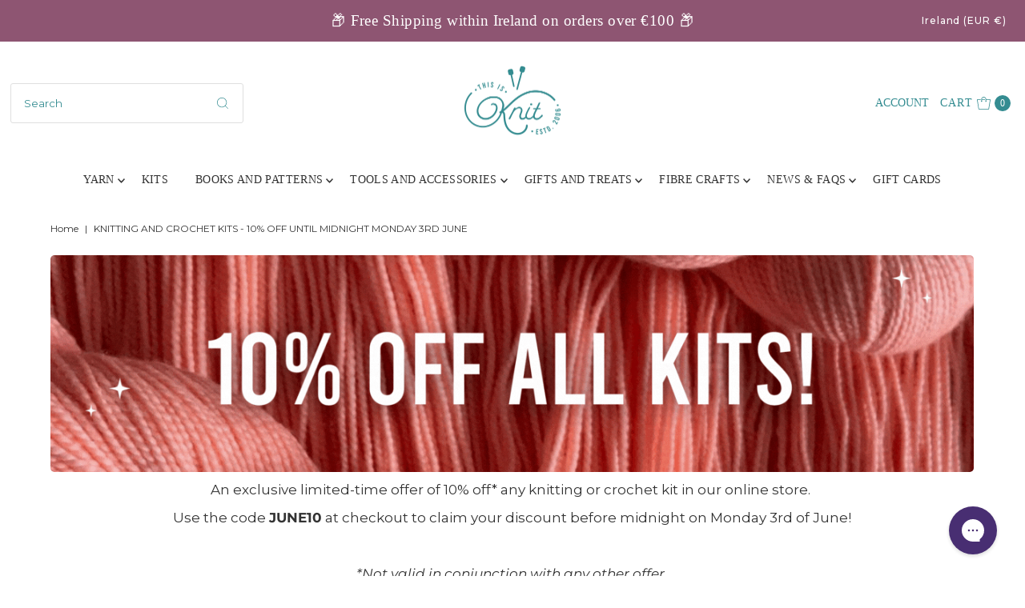

--- FILE ---
content_type: text/javascript; charset=utf-8
request_url: https://egw-app.herokuapp.com/get_script/c6fa41ec332211eb861ff6ac1c5f9b44.js?v=294931&shop=this-is-knit.myshopify.com
body_size: 15113
content:
//Gift Modal Functions

function modalOnLoad() {
	var savedOptions = EGW_getLsWithExpiry("effective_apps_egw_options_LS");
	if (savedOptions === null) {
		window.effectiveAppsEGWGWStatus = false;
		return;
	}

	var giftOptions = JSON.parse(savedOptions);
	if (giftOptions["effectiveAppsEgwGiftMessage"] !== undefined && 'True' === 'True') {
		document.getElementById("effectiveAppsEgwGiftMessage").checked = giftOptions["effectiveAppsEgwGiftMessage"];
		window.effectiveAppsEGWGMStatus = giftOptions["effectiveAppsEgwGiftMessage"];
	}
	if (giftOptions["effectiveAppsEgwGiftMessageText"] !== undefined && 'True' === 'True') {
		document.getElementById("effectiveAppsEgwGiftMessageText").value = giftOptions["effectiveAppsEgwGiftMessageText"];
        updateRemainingCharacters();
        window.effectiveAppsEGWGMStatus = giftOptions["effectiveAppsEgwGiftMessage"];
	}
	if (giftOptions["effectiveAppsEgwGiftReceipt"] !== undefined && 'True' === 'True') {
		document.getElementById("effectiveAppsEgwGiftReceipt").checked = giftOptions["effectiveAppsEgwGiftReceipt"];
		window.effectiveAppsEGWGRStatus = giftOptions["effectiveAppsEgwGiftReceipt"];
	}
	if (giftOptions["effectiveAppsEgwGiftWrap"] !== undefined && 'True' === 'True') {
		document.getElementById("effectiveAppsEgwGiftWrap").checked = giftOptions["effectiveAppsEgwGiftWrap"];
		window.effectiveAppsEGWGWStatus = giftOptions["effectiveAppsEgwGiftWrap"];
		if (giftOptions.hasOwnProperty("effectiveAppsEgwGiftWrapSelectedVariantId") && giftOptions["effectiveAppsEgwGiftWrap"] === true) {
		    setTimeout(function() {
		        document.querySelector('[gw-variant-id="'+giftOptions["effectiveAppsEgwGiftWrapSelectedVariantId"]+'"]').click();
		    }, 50);
		}
	}
}

function validateAndSaveGiftOptions() {
	var previousOptions = EGW_getLsWithExpiry("effective_apps_egw_options_LS");
	var giftOptions = {};
	var giftMessageOptions = {};
	var giftWrapOptions = {};
	var giftReceiptOptions = {};
	if ('True' === 'True')
		giftMessageOptions = updateGiftMessageStatus();

	if ('True' === 'True')
		giftReceiptOptions = updateGiftReceiptStatus();

	if ('True' === 'True')
		giftWrapOptions = updateGiftWrapStatus();

	var giftOptions = Object.assign({}, giftMessageOptions, giftWrapOptions, giftReceiptOptions);
	submitCartUpdates(giftOptions);
	if (previousOptions !== null) {
		previousOptions = JSON.parse(previousOptions);
		if (previousOptions["effectiveAppsEgwGiftWrap"] !== giftOptions["effectiveAppsEgwGiftWrap"]) {
			window.effectiveAppsEGWGWStatusChanged = true;
		}
	} else if (giftOptions["effectiveAppsEgwGiftWrap"] === true) {
		window.effectiveAppsEGWGWStatusChanged = true;
	}

	EGW_setLsWithExpiry("effective_apps_egw_options_LS", JSON.stringify(giftOptions), 600000);
}

function updateGiftMessageStatus() {
	var giftMessageStatus = document.getElementById('effectiveAppsEgwGiftMessage').checked;
	var giftMessageText = document.getElementById('effectiveAppsEgwGiftMessageText').value;
	if (giftMessageText.length < 1 && giftMessageStatus === true) {
		document.getElementById('effectiveAppsEgwGiftMessageText').style.outline = "none !important";
		document.getElementById('effectiveAppsEgwGiftMessageText').style.border = "1px solid red";
		document.getElementById('effectiveAppsEgwGiftMessageText').setAttribute('aria-invalid', 'true');
		throw "Empty Gift Message Text!";
	} else {
		document.getElementById('effectiveAppsEgwGiftMessageText').style.border = "1px solid";
		document.getElementById('effectiveAppsEgwGiftMessageText').removeAttribute('aria-invalid');
	}

	if (window.effectiveAppsEGWGMStatus !== giftMessageStatus) {
		if (giftMessageStatus === true) {
			window.effectiveAppsEGWGMStatus = true;
			window.effectiveAppsEGWGMLastAction = 'add';
		} else {
			window.effectiveAppsEGWGMStatus = false;
			window.effectiveAppsEGWGMLastAction = 'remove';
		}
	}

	return {
		"effectiveAppsEgwGiftMessage": giftMessageStatus,
		"effectiveAppsEgwGiftMessageText": giftMessageStatus ? giftMessageText : ""
	};
}

function updateGiftReceiptStatus() {
	var giftReceiptStatus = document.getElementById('effectiveAppsEgwGiftReceipt').checked;
	if (window.effectiveAppsEGWGRStatus !== giftReceiptStatus) {
		if (giftReceiptStatus === true) {
			window.effectiveAppsEGWGRStatus = true;
		} else {
			window.effectiveAppsEGWGRStatus = false;
		}
	}

	return {
		"effectiveAppsEgwGiftReceipt": giftReceiptStatus
	};
}

function updateGiftWrapStatus() {
    var selectedGiftWrapOptionVariantId = null;
    if (window.effectiveAppsGwOptions["gift_wrap_options"].length > 1) {
        selectedGiftWrapOptionVariantId = jQuery("input[name=effective_apps_gw_option]:checked").val();
    }

	var giftWrapStatus = document.getElementById('effectiveAppsEgwGiftWrap').checked;
	if (giftWrapStatus !== window.effectiveAppsEGWGWStatus) {
		if (giftWrapStatus === true) {
			window.effectiveAppsEGWGWStatus = true;
			window.effectiveAppsEGWGWLastAction = 'add';
		} else {
			window.effectiveAppsEGWGWStatus = false;
			window.effectiveAppsEGWGWLastAction = 'remove';
		}
	}

    if (selectedGiftWrapOptionVariantId !== null) {
        if (selectedGiftWrapOptionVariantId !== window.effectiveAppsSelectedGwVariantId) {
            window.effectiveAppsEGWGWLastAction = 'add';
        }

        return {
            "effectiveAppsEgwGiftWrap": giftWrapStatus,
            "effectiveAppsEgwGiftWrapSelectedVariantId": selectedGiftWrapOptionVariantId
        };
	}
	else {
        return {
            "effectiveAppsEgwGiftWrap": giftWrapStatus
        };
	}
}

function updateRemainingCharacters() {
	document.getElementById('effectiveAppsEgwGiftMessageText').style.border = "1px solid";
	document.getElementById('effectiveAppsEgwGiftMessageText').removeAttribute('aria-invalid');
	window.effectiveAppsEGWGMStatus = undefined;
	var remainingCharactersElement = document.getElementById('effectiveAppsEgwGiftMessageRC');
	var remainingCharacters = parseInt(document.getElementById('effectiveAppsEgwGiftMessageText').maxLength) - parseInt(document.getElementById('effectiveAppsEgwGiftMessageText').textLength);
	remainingCharactersElement.innerText = `Remaining characters: ` + remainingCharacters.toString();
}

function EGW_setLsWithExpiry(key, value, ttl) {
    value = value.toString();
	const now = new Date()
	const item = {
		value: value,
		expiry: now.getTime() + ttl,
	}
	localStorage.setItem(key, JSON.stringify(item))
}

function EGW_getLsWithExpiry(key) {
	const itemStr = localStorage.getItem(key)
	if (!itemStr) {
		return null
	}

	const item = JSON.parse(itemStr)
	const now = new Date()
	if (now.getTime() > item.expiry) {
		localStorage.removeItem(key)
		return null
	}

	return item.value.toString();
}

//
function EGW_runLogic() {
    try {
        var modalCancelButtonColorCSS = '';
        if (navigator.userAgent.match(/Android/i) || navigator.userAgent.match(/webOS/i) || navigator.userAgent.match(/iPhone/i) ||
            navigator.userAgent.match(/iPad/i) || navigator.userAgent.match(/iPod/i) || navigator.userAgent.match(/BlackBerry/i) ||
            navigator.userAgent.match(/Windows Phone/i)) {
            window.EFFECTIVE_APPS_EGW_IS_MOBILE = true;
            modalCancelButtonColorCSS = '.effective-apps-egw-gw-swatch{opacity:.8;width:40px;height:40px;background-position:center center;background-size: cover;background-color:gray;display:inline-block !important;margin:10px}.effective-apps-egw-gw-swatch:hover{opacity:1}.radio-img>input{display:none}.radio-img>.effective-apps-egw-gw-swatch{cursor:pointer;border:2px solid #000}.radio-img>input:checked+.effective-apps-egw-gw-swatch{border:2px solid green} .tingle-modal__close { background-color: #BF8430 !important; } .tingle-modal-box { overflow-y: auto; height: 100% !important; background-color: #FFFFFF !important; } #effectiveAppsEgwGiftMessageRC { width: 100%; } .effective-apps-egw-modal .sectioned, .x-ws .effective-apps-egw-modal .x-ws-span6 { width: auto !important; }';
        } else {
            window.EFFECTIVE_APPS_EGW_IS_MOBILE = false;
            modalCancelButtonColorCSS = '.effective-apps-egw-gw-swatch{opacity:.8;width:40px;height:40px;background-position:center center;background-size: cover;background-color:gray;display:inline-block !important;margin:10px}.effective-apps-egw-gw-swatch:hover{opacity:1}.radio-img>input{display:none}.radio-img>.effective-apps-egw-gw-swatch{cursor:pointer;border:2px solid #000}.radio-img>input:checked+.effective-apps-egw-gw-swatch{border:2px solid green} .tingle-modal-box { border-top-left-radius: 25px !important; border-top-right-radius: 25px !important; border-bottom-left-radius: 25px !important; border-bottom-right-radius: 25px !important; } .tingle-modal-box__content { border-top-left-radius: 25px !important; border-top-right-radius: 25px !important; } .tingle-modal-box__footer { border-bottom-left-radius: 25px !important; border-bottom-right-radius: 25px !important; }';
        }

        var customModalFont = `Default`;
        var customModalFontCss = '';
        if (customModalFont !== '' && customModalFont.toLowerCase() !== 'default') {
            customModalFontCss = ".tingle-modal-box h1 { font-family: " + customModalFont + " !important; } .checkbox-text { font-family: " + customModalFont + " !important; } .tingle-modal-box h2 { font-family: " + customModalFont + " !important; } #effectiveAppsEgwGiftMessageLbl { font-family: " + customModalFont + " !important; } .smallsize { font-family: " + customModalFont + " !important; } #effectiveAppsEgwGiftMessageRC { font-family: " + customModalFont + " !important; } #effectiveAppsEgwGiftReceiptLbl { font-family: " + customModalFont + " !important; } .egwSaveGiftOptionsBtn  { font-family: " + customModalFont + " !important; } #effectiveAppsEgwGiftMessageText { font-family: " + customModalFont + " !important; } #effectiveAppsEgwGiftWrapLbl { font-family: " + customModalFont + " !important; } #effectiveAppsEgwGiftWrapPrice { font-family: " + customModalFont + " !important; }";
        }

        window.effectiveAppsGwLabelText = `Gift Wrap`;
        window.effectiveAppsSelectedGwVariantId = '37672432730283';
        window.effectiveAppsSelectedGmVariantId = '0';
        var savedOptions = EGW_getLsWithExpiry("effective_apps_egw_options_LS");
        if (savedOptions !== null) {
            var giftOptions = JSON.parse(savedOptions);
            if (giftOptions.hasOwnProperty("effectiveAppsEgwGiftWrapSelectedVariantId")) {
                window.effectiveAppsSelectedGwVariantId = giftOptions["effectiveAppsEgwGiftWrapSelectedVariantId"];
            }
        }

        window.effectiveAppsGwOptions = JSON.parse(`{"gift_wrap_options": [{"gw_title": "Gift Wrap", "gw_price": 4.95, "gw_img": "https://cdn.shopify.com/s/files/1/0399/5726/6593/t/3/assets/Gift_Wrap_Image_Non-Festive.png?v=1611867857", "gw_explanation": "Your items will be packaged securely for transport and wrapped in recyclable paper gift wrap. You can include a personal note in the Gift Message section too.", "gw_variant_id": "37672432730283"}]}`);
        window.effectiveAppsEgwSp = '';
        window.effectiveAppsAllowedProducts = window.effectiveAppsEgwSp.split(',');
        window.EFFECTIVE_APPS_EGW_CUSTOM_CSS = ``;
        if (window.EGW_THEME_NAME.indexOf('xtra') > -1) {
            window.EFFECTIVE_APPS_EGW_CUSTOM_CSS += '[for="effectiveAppsEGWATC"] {display:inline !important;} [for="effectiveAppsEGW"] * {display:inline !important;} .effective-apps-egw-modal span {display: inline !important;} .tingle-modal__closeIcon svg {max-height: 35px; max-width: 35px;}';
        }

        if (window.EGW_THEME_NAME.indexOf('ecommax') > -1) {
            window.EFFECTIVE_APPS_EGW_CUSTOM_CSS += '#effectiveAppsEGWATC {display:inline !important;width: 20px;} #effectiveAppsEGW {display:inline !important;width: 20px;}';
        }

        if (window.EGW_THEME_NAME.indexOf('modular') > -1) {
            window.EFFECTIVE_APPS_EGW_CUSTOM_CSS += '[for="effectiveAppsEGW"] p { display: inline!important; }[for="effectiveAppsEGWATC"] p { display: inline!important; } #effectiveAppsEGW { display: inline!important; margin-top: -3px; } #effectiveAppsEGWATC { display: inline!important; margin-top: -3px; }';
        }

        if (window.EGW_THEME_NAME.indexOf('icon') > -1) {
            window.EFFECTIVE_APPS_EGW_CUSTOM_CSS += '.effectiveAppsEGWATCImage { width: unset!important; } .effectiveAppsEGWImage { width: unset!important; }';
        }

        if (window.EGW_THEME_NAME.indexOf('maker') > -1) {
            window.EFFECTIVE_APPS_EGW_CUSTOM_CSS += '[for="effectiveAppsEGWATC"] img { all: unset !important; } [for="effectiveAppsEGW"] img { all: unset !important; } #effectiveAppsEgwModalImage img { all: unset !important; }';
        }

        if (window.EGW_THEME_NAME.indexOf('testament') > -1) {
            window.EFFECTIVE_APPS_EGW_CUSTOM_CSS += '.effectiveAppsEGWImage { width: unset !important; height: unset !important; } .effectiveAppsEGWImage { width: unset !important; height: unset !important; }';
        }

        if (window.EGW_THEME_NAME.indexOf('emerge') > -1) {
            window.EFFECTIVE_APPS_EGW_CUSTOM_CSS += '.effectiveAppsEGWImage { width: unset !important; height: unset !important; } .effectiveAppsEGWATCImage { width: unset !important; height: unset !important; } [for="effectiveAppsEGWATC"] { display: block!important; margin-bottom: -10px; padding-top: 25px; }';
        }

        if (window.EGW_THEME_NAME.indexOf('impulse') > -1) {
            window.EFFECTIVE_APPS_EGW_CUSTOM_CSS += '#effectiveAppsEGWATC{margin-top: -4px !important; margin: 5px;}#effectiveAppsEGW{margin-top: -4px !important; margin: 5px;} [for="effectiveAppsEGW"] p {display: inline !important;} [for="effectiveAppsEGW"] img {display: inline !important;} [for="effectiveAppsEGWATC"] p {display: inline !important;} [for="effectiveAppsEGWATC"] img {display: inline !important;}';
        }

        if (window.EGW_THEME_NAME.indexOf('kalles') > -1 && location.pathname.indexOf('/cart') > -1) {
            window.EFFECTIVE_APPS_EGW_CUSTOM_CSS += '[for="effectiveAppsEGW"] * { text-align: right !important;}';
        }

        if (document.querySelector('[class*="icart"]') !== null) {
            if (location.pathname.indexOf('/cart') > -1) {
                window.EFFECTIVE_APPS_EGW_CUSTOM_CSS += '#effectiveAppsEGW { max-width: 13px; } div.icart-pg-checkout > div:nth-child(2) { width: 100%; }'
            }
            else {
                window.EFFECTIVE_APPS_EGW_CUSTOM_CSS += '.icart .icart-main { z-index: 111111111110!important; } [class*="icart-slider-drawer"] [for="effectiveAppsEGW"] { margin-left: -4px!important; } .icart .icart-main .icart-slider-drawer.icart-inner { z-index: 111111111 !important; }';
            }
        }

        if (window.EGW_THEME_NAME.indexOf("vision") > -1) {
            window.EFFECTIVE_APPS_EGW_CUSTOM_CSS += '[for="effectiveAppsEGW"] {display:block !important;}';
        }

        if (window.EGW_THEME_NAME.indexOf("ella") > -1 && window.EGW_THEME_NAME.indexOf('shella') === -1) {
            window.EFFECTIVE_APPS_EGW_CUSTOM_CSS += 'input[id*="effective"] { display: unset !important; border: unset !important; clip: unset !important; height: unset !important; overflow: unset !important; padding: unset !important; position: unset !important; width: unset !important; box-sizing: unset !important; } .tingle-modal-box__footer { backface-visibility: unset!important; } [for="effectiveAppsEGW"] img { display: inline !important;} [for="effectiveAppsEGWATC"] img { display: inline !important;}';
        }

        if (window.EGW_THEME_NAME.indexOf('local') > -1) {
            window.EFFECTIVE_APPS_EGW_CUSTOM_CSS += '[for="effectiveAppsEGWATC"] * {display:inline !important;} [for="effectiveAppsEGW"] * {display:inline !important;}';
        }

        jQuery('head').append('<style> ' + customModalFontCss + modalCancelButtonColorCSS + window.EFFECTIVE_APPS_EGW_CUSTOM_CSS + ' .cd-cart { z-index: 111111110 !important; } .cd-cart-overlay { z-index: 11111111 !important; } .egwSaveGiftOptionsBtn { background-color: #BF8430 !important; } .egwCancelBtn { background-color: #BF8430 !important; } .egw-modal { z-index:111111111111; } .tingle-modal-box__footer { background-color: #FFFFFF !important; } .tingle-modal-box__content { background-color: #FFFFFF !important;} @keyframes effectiveAppsWiggle{0%{transform:rotate(0)}80%{transform:rotate(0)}85%{transform:rotate(5deg)}95%{transform:rotate(-5deg)}100%{transform:rotate(0)}}div.effectiveAppsWiggle{display:inline-block;animation:effectiveAppsWiggle 1.5s infinite}div.effectiveAppsWiggle:hover{animation:none} div.effectiveAppsBlink{animation:egwBlinker 1.5s step-start infinite}@keyframes egwBlinker{50%{opacity:0}} div.effectiveAppsBlink:hover{animation:none} .effectiveAppsEGWImage { display: inline; } .effectiveAppsEGWATCImage { display: inline; }</style><link rel="stylesheet" type="text/css" href="https://cdnjs.cloudflare.com/ajax/libs/tingle/0.15.1/tingle.min.css">');
        if (location.pathname.indexOf('thank_you') > -1) {
            localStorage.removeItem('effective_apps_egw_options_LS');
            return;
        }
    }
    catch(err) {

    }

	String.prototype.format = function () {
		a = this;
		for (k in arguments) {
			a = a.replace("{" + k + "}", arguments[k])
		}
		return a
	}
	createGiftModal();
	EGW_attachToCart();
}

function EGW_isElementVisible(element) {
    if (element.getAttribute('egw-override') === 'true' || element.getAttribute('id') === 'cart-form-minicart' || element.getAttribute('id') === 'corner-cowi-cart-summary-card-cta-button' || window.EGW_THEME_NAME.indexOf('palo alto') > -1 || window.EGW_THEME_NAME.indexOf('ecommax') > -1 || window.EGW_THEME_NAME.indexOf('turbo') > -1 || window.EGW_THEME_NAME.indexOf('aurora') > -1 || window.EGW_THEME_NAME.indexOf('outsiders') > -1 || element.classList.contains('qsc2-checkout-button') || element.classList.contains('picky-bundle-add-to-cart-button') || (element.tagName !== undefined && element.tagName === 'CW-WISE-CART')) {
        return true;
    }

    if (element.getAttribute('class') !== null && element.getAttribute('class').indexOf('upcart-checkout-button') > -1) {
        return true;
    }

    if (element.getAttribute('class') !== null && element.getAttribute('class').indexOf('picky') > -1) {
        return true;
    }

    if (element.getAttribute('class') !== null && element.getAttribute('class').indexOf('shiprocket-headless') > -1) {
        return true;
    }

	if (element.offsetWidth === 0 || element.offsetHeight === 0) return false;
	var height = document.documentElement.clientHeight,
		rects = element.getClientRects(),
		on_top = function (r) {
			var x = (r.left + r.right) / 2,
				y = (r.top + r.bottom) / 2;
			var pointElement = document.elementFromPoint(x, y);
			var isParentVisible = (pointElement !== null && (pointElement.parentElement === element))
			return ((pointElement === element) || (isParentVisible));
		};
	for (var i = 0, l = rects.length; i < l; i++) {
		var r = rects[i],
			in_viewport = r.top > 0 ? r.top <= height : (r.bottom > 0 && r.bottom <= height);
		if (in_viewport && on_top(r)) return true;
	}
	return false;
}

function EGW_detectCartNote() {
    var cartNoteSelectors = [
        '*[egw-cn-override="true"]',
        '*[name="note"]:not([disabled])'
    ];

    for (var selector of cartNoteSelectors) {
        var elementSearchResult = document.querySelector(selector);
        if (elementSearchResult !== null) {
            if (elementSearchResult.getAttribute('egw-ignore') === "true") {
                continue;
            }
            else {
                return elementSearchResult;
            }
        }
    }

    return null;
}

function EGW_detectATCButton() {
    var atcButtonSelectors = [
        '*[egw-atc-override="true"]',
        '*[data-pf-type="ProductATC"]:not([disabled])',
        '*[data-instant-action-type="add-to-cart"]:not([disabled])',
        'button[class="pmpr_bundle__add_to_cart"]:not([disabled])',
        'product-payment-container:not([class*="sticky"]):not([disabled])',
        'button[class*="ProductForm__submit"]:not([disabled])',
        'product-buy-buttons-element:not([disabled])',
        '*[class*="cowlendar-btn"]:not([disabled])',
        '*[class*="add AddtoCart"]:not([disabled])',
        '*[class*="barracuda-cart-addToCartButton"]:not([disabled])',
        '[upsell-hooked-add-to-cart-btn="true"]:not([disabled])',
        '[id="new-form-atc"]:not([disabled])',
        '[id*="ProductSubmitButton-"]:not([disabled])',
        '*[class*="engoj-btn-addtocart"]:not([disabled])',
	    'input[name="add"]:not([disabled])',
        'button[name="add"]:not([class*="product-bar__submit"]):not([class*="btn--small"]):not([class*="focus-inset"]):not([data-quick-add-btn]):not([disabled])',
        'button[id="add"]:not([disabled])',
        'input[id="add"]:not([disabled])',
        'button[id="addToCart"]:not([disabled])',
        'input[id="addToCart"]:not([disabled])',
        'input[name="AddToCart"]:not([disabled])',
        'button[name="AddToCart"]:not([disabled])',
        'input[id="AddToCart"]:not([disabled])',
        'button[id="AddToCart"]:not([disabled])',
        'button[class*="button--addToCart"]:not([disabled])',
        '*[class*="product-form--atc-button"]:not([disabled])',
        '*[class*="product__add-to-cart"]:not([disabled])',
        '*[class*="product__form-buttons"] [class*="add"]:not([disabled])',
        '*[id="shopify_add_to_cart"]:not([disabled])',
        '*[class*="product-form--add-to-cart"]:not([disabled])',
        '*[class*="ProductForm__AddToCart"]:not([disabled])',
        '*[class*="add-to-cart"]:not(div):not(img):not([aria-label*="wishlist"]):not([class*="focus-inset"]):not([data-quick-add-btn]):not([disabled])',
        '*[class*="add_to_cart"]:not([class*="complementary-atc"]):not([disabled])',
        '*[class*="addtocart"]:not([disabled])',
        '*[class*="AddToCart"]:not([disabled])',
        '*[data-action="add-to-cart"]:not([disabled])',
        '*[data-add-to-cart]:not([disabled])',
        '*[name="add"]:not([class*="product-bar__submit"]):not([class*="btn--small"]):not([class*="focus-inset"]):not([data-quick-add-btn]):not([disabled])',
        '*[id="add-to-cart"]:not([disabled])',
        '*[data-lhi="trans_buynow"]:not([disabled])',
        '*[class*="add_to_cart_button"]:not([disabled])',
        '*[data-add-to-cart-text]:not([disabled])',
        '*[class*="btn-cart"]:not([disabled])',
        '*[data-add-cart]:not([disabled])',
        '*[class*="product-buy-buttons--cta"]:not([class*="product-buy-buttons--cta-text"]):not([disabled])',
        '*[data-aid="product-form-submit-button"]:not([disabled])',
        '*[class*="lh-add_to_cart"]:not([disabled])',
        '*[data-text-add-to-cart]:not([disabled])',
        '*[class*="single_add_to_cart_button"]:not([disabled])',
        '*[data-text*="Add To Cart"]:not([disabled])',
        '*[id="adbtn"]:not([disabled])',
        '*[class*="addToCart"]:not([disabled])',
        '*[data-add-button]:not([disabled])',
        '*[data-buy-button]:not([disabled])',
        'buy-buttons:not([disabled])',
        '*[data-product-add]:not([disabled])',
        '.quantity-submit-row__submit [class*="button"]:not([disabled])',
        '*[class*="f8pr-buy-button"]:not([disabled])'
    ];

    for (var selector of atcButtonSelectors) {
        var elementSearchResult = document.querySelector(selector);
        if ((elementSearchResult !== null) && (elementSearchResult.getAttribute('egw-ignore') === "true")) {
            continue;
        }

        if (elementSearchResult !== null && elementSearchResult.innerText.toLowerCase().indexOf('sold out') === -1) {
            return elementSearchResult;
        }
    }

    return null;
}

function generateCartGiftOptionsNote(currentGiftOptions) {
    let result = "";
    if (currentGiftOptions === undefined) {
        currentGiftOptions = JSON.parse(EGW_getLsWithExpiry("effective_apps_egw_rc_options_LS"));
        if (currentGiftOptions === null) {
            return "";
        }
    }

    if (currentGiftOptions.hasOwnProperty("effectiveAppsEgwGiftMessage") && currentGiftOptions["effectiveAppsEgwGiftMessage"] === true) {
        result += "Gift Message: " + currentGiftOptions["effectiveAppsEgwGiftMessageText"] + ", ";
    }

    if (currentGiftOptions.hasOwnProperty("effectiveAppsEgwGiftWrap") && currentGiftOptions["effectiveAppsEgwGiftWrap"] === true) {
        if (window.effectiveAppsGwOptions["gift_wrap_options"].length > 1) {
            for (var giftOption of window.effectiveAppsGwOptions["gift_wrap_options"]) {
                if (currentGiftOptions["effectiveAppsEgwGiftWrapSelectedVariantId"] === giftOption["gw_variant_id"]) {
                    result += giftOption["gw_title"]+ ": ✓, ";
                }
            }
        }
        else {
            result += window.effectiveAppsGwLabelText + ": ✓, ";
        }
    }

    if (currentGiftOptions.hasOwnProperty("effectiveAppsEgwGiftReceipt") && currentGiftOptions["effectiveAppsEgwGiftReceipt"] === true) {
        result += "Gift Receipt: ✓, ";
    }

    return result.slice(0, -2);
}

function EGW_listenForCartChanges() {
    var giftMessageProductFound = false;
    if ('' === '') {
        giftMessageProductFound = true;
    }

    var giftWrapProductFound = false;
    var currentGiftOptions = JSON.parse(EGW_getLsWithExpiry("effective_apps_egw_options_LS"));

    jQuery.getJSON('/cart.js').done(function(data) {
        for (var item of data['items']) {
            if (item["product_id"].toString() === '6104069767339') {
                giftWrapProductFound = true;
            }

            if (item["product_id"].toString() === 'None') {
                giftMessageProductFound = true;
            }
        }

        if (giftMessageProductFound === false && currentGiftOptions["effectiveAppsEgwGiftMessage"] === true) {
        	currentGiftOptions["effectiveAppsEgwGiftMessage"] = false;
        	if ("1" === "1") {
        	    jQuery.post('/cart/update.js',{attributes: {'Gift Message': null} }, null, "json");
        	}
        	else {
        	    let giftOptionsNote = generateCartGiftOptionsNote(currentGiftOptions);
        	    jQuery.post('/cart/update.js',{note: giftOptionsNote }, null, "json");
        	    let cartNoteElement = EGW_detectCartNote();
        	    if (cartNoteElement !== null) {
        	        cartNoteElement.value = giftOptionsNote;
        	    }
        	}

        	EGW_setLsWithExpiry("effective_apps_egw_options_LS", JSON.stringify(currentGiftOptions), 600000);
        }

        if (giftWrapProductFound === false && currentGiftOptions["effectiveAppsEgwGiftWrap"] === true) {
        	var attributesDict = {};
        	if (window.effectiveAppsGwOptions["gift_wrap_options"].length > 1) {
                for (var giftOption of window.effectiveAppsGwOptions["gift_wrap_options"]) {
                    attributesDict[giftOption["gw_title"]] = null;
                }
            }
            else {
                attributesDict[window.effectiveAppsGwLabelText] = null;
            }

        	currentGiftOptions["effectiveAppsEgwGiftWrap"] = false;
        	if (currentGiftOptions.hasOwnProperty("effectiveAppsEgwGiftWrapSelectedVariantId")) {
                delete currentGiftOptions["effectiveAppsEgwGiftWrapSelectedVariantId"]
        	}

            if ("1" === "1") {
                jQuery.post('/cart/update.js', {attributes: attributesDict }, null, "json");
            }
        	else {
                let giftOptionsNote = generateCartGiftOptionsNote(currentGiftOptions);
                jQuery.post('/cart/update.js',{note: giftOptionsNote }, null, "json");
                let cartNoteElement = EGW_detectCartNote();
        	    if (cartNoteElement !== null) {
        	        cartNoteElement.value = giftOptionsNote;
        	    }
            }

        	EGW_setLsWithExpiry("effective_apps_egw_options_LS", JSON.stringify(currentGiftOptions), 600000);
        }

        if (false === shouldGiftOptionsCBBeTicked(currentGiftOptions)) {
            if (document.getElementById('effectiveAppsEGWATC') !== null) {
                document.getElementById('effectiveAppsEGWATC').checked = false;
            }

            if (document.getElementById('effectiveAppsEGW') !== null) {
                document.getElementById('effectiveAppsEGW').checked = false;
            }

            clearInterval(window.EFFECTIVE_APPS_EGW_CART_CHANGE_LISTENER);
        }

	});
}

function shouldGiftOptionsCBBeTicked(currentGiftOptions=null) {
    if (currentGiftOptions === null) {
        currentGiftOptions = JSON.parse(EGW_getLsWithExpiry("effective_apps_egw_options_LS"));
        if (currentGiftOptions === null) {
            return false;
        }
    }

    return ((currentGiftOptions.hasOwnProperty("effectiveAppsEgwGiftMessage") && currentGiftOptions["effectiveAppsEgwGiftMessage"] === true) ||
    (currentGiftOptions.hasOwnProperty("effectiveAppsEgwGiftWrap") && currentGiftOptions["effectiveAppsEgwGiftWrap"] === true) ||
    (currentGiftOptions.hasOwnProperty("effectiveAppsEgwGiftReceipt") && currentGiftOptions["effectiveAppsEgwGiftReceipt"] === true)
    );
}

function EGW_detectCheckoutButton(isCartPage=false) {
	var resultElement = null;
	var checkoutButtonSelectors = [
	    '*[egw-co-override="true"]',
	    'button[class*="icart-pg-checkout-btn"]:not([disabled])',
	    '*[name="icartCheckout"]:not([disabled])',
	    '*[id="mu-checkout-button"]:not([disabled])',
	    '*[data-type="mini-cart"][id="headless-button"]',
	    'cw-wise-cart',
	    'a[class*="upcart-checkout-button"]:not([disabled])',
	    '*[class*="_buttonsWrapper"] *[class*="picky-bundle-add-to-cart-button"]:not([disabled])',
	    '*[class*="picky-widget"] *[class*="footer"] *[class*="_buttonsWrapper_"] *[class*="picky-cart__button"]:not([disabled])',
	    '*[id="cart-form-minicart"]:not([disabled])',
	    '*[class*="qsc2-checkout-button"]:not([disabled])',
	    'button[form="cart-form"][name="checkout"]:not([disabled])',
	    'button[form="cartForm"][name="checkout"]:not([disabled])',
	    'button[form="cart-drawer-form"][name="checkout"][class*="js-cart-drawer-submit-btn"]:not([disabled])',
	    'aside .link-btn:not([class*="mobile-only"]) button:not([disabled])',
	    '*[class="gokwik-checkout"]:not([disabled])',
	    '*[id="corner-cowi-cart-summary-card-cta-button"]:not([disabled])',
	    '*[name*="checkout-route-"]:not([disabled])',
	    '*[data-ocu-checkout="true"]:not([disabled])',
	    '*[class*="rebuy-cart__checkout-button"]',
        '*[id="cart_checkout"]:not([disabled])',
		'*[name="checkout"]:not([disabled]):not([class*="product-cart-message__checkout-button"]):not([class*="product-message__btn"])',
		'*[name="goto_pp"]:not([disabled])',
		'*[name="goto_gc"]:not([disabled])',
		'*[value*="Checkout"]',
		'*[value*="Check out"]',
		'*[href*="/checkout"]:not([href*="front_end/login"]):not([href*="/manage/subscription/"]):not([href*="/admin/settings/checkout"]):not([href*="checkout-sandbox"]):not([href*="asset"]):not(link)',
        '*[href*="/checkout"]:not([href*="asset"]):not(link)',
		'*[onclick*="/checkout"]',
		'*[class*=satcb-cs-checkout-btn]',
		'*[class*="evm_upsell_checkout"]',
        '*[name="qbk-checkout"]',
        '*[class="shiprocket-headless"]:not([disabled])',
        '*[class*="ymq-fake-checkout-btn"]:not([disabled])',
        '*[name="checkout-exemptify"]:not([disabled])',
        '*[id="checkout"]:not([disabled])',
        '*[data-cart-checkout-button]',
        '*[class*="cart-button-checkout"]',
        '*[class*="Cart__Checkout"]',
        '*[class*="checkout__fbtn"]',
        '*[name="ddcheckout"]:not([disabled])',
        '*[class*="btnCheckout"]:not([disabled])',
        '*[id="cart-checkout"]:not([disabled])',
        '*[data-href="/checkout"]:not([disabled])',
        '*[aria-label="Checkout"]:not([disabled])',
        '*[aria-label="checkout"]:not([disabled])',
	];
	var cartFormSelectors = [
		'input[type="submit"]:not([disabled])',
		'input[type="button"]:not([disabled])'
	];

	for (var selector of checkoutButtonSelectors) {
		var elementSearchResult = document.querySelectorAll(selector);
		if (elementSearchResult.length > 1 && window.EGW_THEME_NAME.indexOf('dawn') === -1) {
		    if (selector === '*[id="cart-form-minicart"]:not([disabled])') {
		        return elementSearchResult[0];
		    }

		    if (elementSearchResult[1].getAttribute('egw-ignore') === "true") {
		        continue;
		    }

            if (window.EGW_THEME_NAME.indexOf('shapes') > -1 && isCartPage === true) {
		        return elementSearchResult[0];
		    }

		    if (elementSearchResult[1].hasOwnProperty('href')) {
		        if (elementSearchResult[1].getAttribute('href').indexOf("/front_end/login") > -1) {
		            continue;
		        }
		    }

			return elementSearchResult[1];
		} else if (elementSearchResult.length > 0) {
		    if (elementSearchResult[0].getAttribute('egw-ignore') === "true") {
		        continue;
		    }
		    if (elementSearchResult[0].hasOwnProperty('href')) {
		        if (elementSearchResult[0].getAttribute('href').indexOf("/front_end/login") > -1) {
		            continue;
		        }
		    }

            if (window.EGW_THEME_NAME.indexOf('dawn') > -1 && isCartPage === true && elementSearchResult.length > 1) {
                return elementSearchResult[1];
            }

			return elementSearchResult[0];
		}
	}

	var cartFormElement = document.querySelector('form[action="/cart"]');
	if (cartFormElement !== null) {
		for (var selector of cartFormSelectors) {
			var element = cartFormElement.querySelector(selector);
			if (element !== null) {
                if (element.getAttribute('egw-ignore') === "true") {
                    continue;
                }

				return element;
			}
		}
	}

	return null;
}

function EGW_waitForCartDrawer() {
	if (document.getElementById('effectiveAppsEGW') !== null) {
		return;
	}

    var atcButtonElement = null;
    if ('False' === 'True' && location.pathname.indexOf('/products') > -1) {
        atcButtonElement = EGW_detectATCButton();
    }

    if (atcButtonElement !== null) {
        if (window.effectiveAppsEgwSp.length > 0) {
            const productId = (typeof ShopifyAnalytics !== "undefined" && ShopifyAnalytics.meta && ShopifyAnalytics.meta.product && ShopifyAnalytics.meta.product.id ? ShopifyAnalytics.meta.product.id.toString() : null);
            if (productId !== null && window.effectiveAppsAllowedProducts.indexOf(productId) > -1) {
                EGW_attachToATC(atcButtonElement);
            }
        }
        else {
            EGW_attachToATC(atcButtonElement);
        }
    }

	var checkoutButtonElement = EGW_detectCheckoutButton();
	if ('True' === 'False' || checkoutButtonElement === null) {
		return;
	}

	if (EGW_isElementVisible(checkoutButtonElement) === true) {
		if (window.effectiveAppsEgwSp.length > 0) {
            jQuery.getJSON('/cart.js').done(function(data) {
                for (var item of data['items']) {
                    if (window.effectiveAppsAllowedProducts.indexOf(item["product_id"].toString()) > -1) {
                        EGW_attachToCart(true);
                        break;
                    }
                }
            });
        }
        else {
            EGW_attachToCart(true);
        }
	}
}

function EGW_attachToATC(atcElementToAttachTo) {
    if (document.getElementById('effectiveAppsEGWATC') !== null) {
        return;
    }
	if (null === atcElementToAttachTo) {
		return;
	}

    var insertionType = 'afterbegin';
	var elementContainer = atcElementToAttachTo.parentElement;
	var checkboxElement = document.createElement('p');
	checkboxElement.innerHTML = `<div style="display: inline-block;" class=""><label style="display:inline; float:none" for="effectiveAppsEGWATC"><input style="-webkit-appearance: checkbox; float:none; vertical-align: middle;" type="checkbox" id="effectiveAppsEGWATC" name="effectiveAppsEGWATC" onchange="window.effectiveAppsEGWModal.open();"/> <span><img class="effectiveAppsEGWImage" alt="Gift options checkbox image" src="https://cdn.shopify.com/s/files/1/0395/1797/8787/t/6/assets/gift_image_10.png" /> <strong><span class="ql-emojiblot" data-name="dizzy">﻿<span contenteditable="false"><span class="ap ap-dizzy">💫</span></span>﻿</span> Add gift options </strong><span class="ql-emojiblot" data-name="dizzy">﻿<span contenteditable="false"><span class="ap ap-dizzy">💫</span></span>﻿</span></span></label></div>`;
	if (window.EGW_THEME_NAME.indexOf("brooklyn") > -1 || window.EGW_THEME_NAME.indexOf("minimal") > -1) {
        elementContainer = atcElementToAttachTo.parentElement.parentElement;
    }

    if (window.EGW_THEME_NAME.indexOf("blockshop") > -1) {
        elementContainer = atcElementToAttachTo.parentElement.parentElement;
        insertionType = 'beforebegin';
    }

    if (window.EGW_THEME_NAME.indexOf("corano") > -1) {
        elementContainer = atcElementToAttachTo.parentElement.parentElement;
        insertionType = 'beforebegin';
    }

    if (window.EGW_THEME_NAME.indexOf("sitar") > -1) {
        elementContainer = atcElementToAttachTo.parentElement.parentElement;
        insertionType = 'beforebegin';
    }

    if (window.EGW_THEME_NAME.indexOf("sahara") > -1) {
        elementContainer = atcElementToAttachTo.parentElement.parentElement;
        insertionType = 'beforebegin';
    }

    if (window.EGW_THEME_NAME.indexOf("pipeline") > -1) {
        elementContainer = atcElementToAttachTo.parentElement.parentElement;
        insertionType = 'beforebegin';
    }

    if (window.EGW_THEME_NAME.indexOf("kingdom") > -1) {
        elementContainer = atcElementToAttachTo.parentElement.parentElement;
        insertionType = 'beforebegin';
    }

    if (window.EGW_THEME_NAME.indexOf("combine") > -1) {
        elementContainer = atcElementToAttachTo.parentElement.parentElement;
        insertionType = 'beforebegin';
    }

    if (window.EGW_THEME_NAME.indexOf("ecommax") > -1) {
        elementContainer = atcElementToAttachTo.parentElement.parentElement.parentElement;
        insertionType = 'beforebegin';
    }

    if (window.EGW_THEME_NAME.indexOf("m&j website") > -1) {
        elementContainer = atcElementToAttachTo.parentElement.parentElement;
        insertionType = 'beforebegin';
    }

    if (window.EGW_THEME_NAME.indexOf("sleek") > -1) {
        elementContainer = atcElementToAttachTo.parentElement.parentElement;
        insertionType = 'beforebegin';
    }

    if (window.EGW_THEME_NAME === "kp") {
        elementContainer = atcElementToAttachTo.parentElement.parentElement;
        insertionType = 'beforebegin';
    }

    if (window.EGW_THEME_NAME.indexOf("cornerstone") > -1) {
        elementContainer = atcElementToAttachTo.parentElement.parentElement.parentElement;
        insertionType = 'beforebegin';
    }

    if (window.EGW_THEME_NAME.indexOf("motion") > -1) {
        insertionType = 'beforebegin';
    }

    if (window.EGW_THEME_NAME.indexOf("enterprise") > -1) {
        elementContainer = atcElementToAttachTo.parentElement.parentElement;
        insertionType = 'beforebegin';
    }

    if (window.EGW_THEME_NAME.indexOf("wokiee") > -1) {
        elementContainer = atcElementToAttachTo.parentElement.parentElement;
        insertionType = 'beforebegin';
    }

    if (window.EGW_THEME_NAME.indexOf("fastor") > -1) {
        elementContainer = atcElementToAttachTo.parentElement.parentElement;
        insertionType = 'beforebegin';
    }

    if (window.EGW_THEME_NAME.indexOf("broadcast") > -1) {
        elementContainer = atcElementToAttachTo.parentElement.parentElement;
        insertionType = 'beforebegin';
    }

    if (window.EGW_THEME_NAME.indexOf("blum") > -1) {
        elementContainer = atcElementToAttachTo.parentElement.parentElement;
        insertionType = 'beforebegin';
    }

    if (window.EGW_THEME_NAME.indexOf("north") > -1) {
        elementContainer = atcElementToAttachTo.parentElement.parentElement;
        insertionType = 'beforebegin';
    }

    if (window.EGW_THEME_NAME.indexOf("plantza") > -1) {
        insertionType = "beforebegin";
    }

    if (window.EGW_THEME_NAME.indexOf("xtra") > -1) {
        elementContainer = atcElementToAttachTo
        insertionType = "beforebegin";
    }

    if (window.EGW_THEME_NAME.indexOf("split") > -1) {
        insertionType = "beforebegin";
    }

    if (window.EGW_THEME_NAME.indexOf("be yours") > -1) {
        insertionType = "beforebegin";
    }

    if (window.EGW_THEME_NAME.indexOf("eva") > -1) {
        insertionType = "beforebegin";
    }

    if (window.EGW_THEME_NAME.indexOf("local") > -1) {
        insertionType = "beforebegin";
    }

    if (window.EGW_THEME_NAME.indexOf("yuva") > -1) {
        insertionType = "beforebegin";
    }

    if (window.EGW_THEME_NAME.indexOf("meroxio") > -1) {
        elementContainer = atcElementToAttachTo.parentElement.parentElement;
        insertionType = 'beforebegin';
    }

    if (window.EGW_THEME_NAME.indexOf("reformation") > -1) {
        elementContainer = atcElementToAttachTo.parentElement.parentElement;
        insertionType = 'beforebegin';
    }

    if (window.EGW_THEME_NAME.indexOf("andaman") > -1) {
        elementContainer = atcElementToAttachTo.parentElement.parentElement;
        insertionType = 'beforebegin';
    }

    if (window.EGW_THEME_NAME.indexOf("vegist") > -1) {
        elementContainer = atcElementToAttachTo.parentElement.parentElement;
        insertionType = 'beforebegin';
    }

    if (window.EGW_THEME_NAME.indexOf("beyond") > -1) {
        elementContainer = atcElementToAttachTo.parentElement.parentElement;
        insertionType = 'beforebegin';
    }

    if (window.EGW_THEME_NAME.indexOf("wpbingo") > -1) {
        elementContainer = atcElementToAttachTo.parentElement.parentElement;
        insertionType = 'beforebegin';
    }

    if (window.EGW_THEME_NAME.indexOf("trademark") > -1 || window.EGW_THEME_NAME.indexOf("avone") > -1) {
        insertionType = 'beforebegin';
    }

    if (window.EGW_THEME_NAME.indexOf("minimog") > -1) {
        insertionType = 'beforebegin';
    }

    if (window.EGW_THEME_NAME.indexOf("woodstock") > -1) {
        insertionType = "beforebegin";
    }

    if (window.EGW_THEME_NAME.indexOf("decorks") > -1) {
        insertionType = 'beforebegin';
    }

    if (window.EGW_THEME_NAME.indexOf("flex") > -1) {
        insertionType = 'beforebegin';
    }

    if (window.EGW_THEME_NAME.indexOf("simple") > -1) {
        elementContainer = atcElementToAttachTo.parentElement;
        checkboxElement.innerHTML = checkboxElement.innerHTML.replace('display: inline-block;', 'display: block;');
    }

    if (window.EGW_THEME_NAME.indexOf("booster-6.0.5") > -1) {
        insertionType = 'beforebegin';
    }

    if (window.EGW_THEME_NAME.indexOf("boost") > -1 && window.EGW_THEME_NAME.indexOf("booster-6.0.5") === -1) {
        elementContainer = atcElementToAttachTo.parentElement.parentElement;
        insertionType = 'beforebegin';
    }

    if (window.EGW_THEME_NAME.indexOf("turbo") > -1) {
        elementContainer = atcElementToAttachTo.parentElement.parentElement.parentElement;
    }

    if (window.EGW_THEME_NAME.indexOf("icon") > -1) {
        insertionType = 'beforebegin';
    }

    if (window.EGW_THEME_NAME.indexOf("empire") > -1) {
        insertionType = 'beforebegin';
    }

    if (atcElementToAttachTo.getAttribute('data-pf-type') === 'ProductATC') {
        insertionType = 'beforebegin';
        elementContainer = atcElementToAttachTo;
    }

    if (atcElementToAttachTo.getAttribute('class') === 'pmpr_bundle__add_to_cart') {
        insertionType = 'beforebegin';
        elementContainer = atcElementToAttachTo;
    }

    if (atcElementToAttachTo.getAttribute('data-instant-action-type') === 'add-to-cart') {
        insertionType = 'beforebegin';
        elementContainer = atcElementToAttachTo;
    }

    if (window.EGW_THEME_NAME.indexOf("flex") > -1) {
        elementContainer = atcElementToAttachTo.parentElement.parentElement;
    }

    if (window.EGW_THEME_NAME.indexOf("august") > -1) {
        insertionType = 'beforebegin';
        elementContainer = atcElementToAttachTo.parentElement.parentElement;
    }

    if (window.EGW_THEME_NAME.indexOf("emerge") > -1) {
        insertionType = 'beforebegin';
    }

    if (window.EGW_THEME_NAME.indexOf("parallax") > -1) {
        insertionType = 'beforebegin';
        elementContainer = atcElementToAttachTo.parentElement.parentElement.parentElement;
    }

    if (window.EGW_THEME_NAME.indexOf("kalles") > -1) {
        insertionType = 'beforebegin';
        elementContainer = atcElementToAttachTo.parentElement.parentElement.parentElement;
    }

    if (window.EGW_THEME_NAME.indexOf("warehouse") > -1) {
        insertionType = 'beforebegin';
    }

    if (window.EGW_THEME_NAME.indexOf("drop") > -1) {
        insertionType = "beforebegin";
        elementContainer = atcElementToAttachTo.parentElement.parentElement;
    }

    if (window.EGW_THEME_NAME.indexOf("themekit template") > -1) {
        insertionType = "beforebegin";
        elementContainer = atcElementToAttachTo.parentElement.parentElement;
    }

    if (window.EGW_THEME_NAME.indexOf("atlantic") > -1) {
        insertionType = "beforebegin";
        elementContainer = atcElementToAttachTo;
    }

    if (window.EGW_THEME_NAME.indexOf("canopy") > -1) {
        insertionType = "beforebegin";
        elementContainer = atcElementToAttachTo.parentElement.parentElement;
    }

    if (window.EGW_THEME_NAME.indexOf("habitat") > -1) {
        insertionType = "beforebegin";
        elementContainer = atcElementToAttachTo.parentElement.parentElement;
    }

	elementContainer.insertAdjacentHTML(insertionType, checkboxElement.innerHTML);
	if (shouldGiftOptionsCBBeTicked() === true) {
        document.getElementById('effectiveAppsEGWATC').checked = true;
        if (window.EFFECTIVE_APPS_EGW_CART_CHANGE_LISTENER === undefined) {
            window.EFFECTIVE_APPS_EGW_CART_CHANGE_LISTENER = setInterval(EGW_listenForCartChanges, 1000);
        }
    }
    else {
        document.getElementById('effectiveAppsEGWATC').checked = false;
    }

	window.effectiveAppsEGWSuccessfullyAttachedToATC = true;
}

function EGW_attachToCart(isCartDrawer = false) {
    if (document.getElementById('effectiveAppsEGW') !== null) {
        return;
    }

	var isCartPage = (typeof ShopifyAnalytics !== "undefined" && ShopifyAnalytics.meta && ShopifyAnalytics.meta.page && ShopifyAnalytics.meta.page.pageType === "cart") || (typeof location !== "undefined" && location.pathname && location.pathname.indexOf('/cart') === 0);
	if (isCartDrawer === false && isCartPage === false) {
		window.EFFECTIVE_APPS_EGW_CART_LISTENER = setInterval(EGW_waitForCartDrawer, 500);
		return;
	}

	if (window.effectiveAppsEgwSp.length > 0) {
        jQuery.getJSON('/cart.js').done(function(data) {
            for (var item of data['items']) {
                if (window.effectiveAppsAllowedProducts.indexOf(item["product_id"].toString()) > -1) {
                    EGW_attachToCartPage(isCartPage);
                    break;
                }
            }
        });
    }
    else {
        EGW_attachToCartPage(isCartPage);
    }
}

function EGW_attachToCartPage(isCartPage) {
    if ('True' === 'False') {
        return;
    }

    var checkboxElement = document.createElement('p');
    var insertionType = "beforeelement";
	checkboxElement.innerHTML = `<label style="display:inline; float:none" for="effectiveAppsEGW"><input style="-webkit-appearance: checkbox; float:none; vertical-align: middle;" type="checkbox" id="effectiveAppsEGW" name="effectiveAppsEGW" onchange="window.effectiveAppsEGWModal.open();"/> <span><img class="effectiveAppsEGWImage" alt="Gift options checkbox image" src="https://cdn.shopify.com/s/files/1/0395/1797/8787/t/6/assets/gift_image_10.png" /> <strong><span class="ql-emojiblot" data-name="dizzy">﻿<span contenteditable="false"><span class="ap ap-dizzy">💫</span></span>﻿</span> Add gift options </strong><span class="ql-emojiblot" data-name="dizzy">﻿<span contenteditable="false"><span class="ap ap-dizzy">💫</span></span>﻿</span></span></label>`;
    if ('' !== '' && '' !== 'openModal') {
        checkboxElement.innerHTML = '<div class="">' + checkboxElement.innerHTML + '</div>';
    }
	var checkoutButtonElement = EGW_detectCheckoutButton(isCartPage);
	if (null === checkoutButtonElement) {
		return;
	}

	let elementContainer = checkoutButtonElement.parentElement;
	if (window.EGW_THEME_NAME.indexOf('debut') > -1 || window.EGW_THEME_NAME.indexOf('express') > -1) {
		elementContainer = checkoutButtonElement.parentElement.parentElement;
	}

	if (window.EGW_THEME_NAME.indexOf('dawn') > -1 || window.EGW_THEME_NAME.indexOf('taste') > -1 || window.EGW_THEME_NAME.indexOf('studio') > -1 || window.EGW_THEME_NAME.indexOf('craft') > -1 || window.EGW_THEME_NAME.indexOf('crave') > -1 || window.EGW_THEME_NAME.indexOf('sense') > -1 || window.EGW_THEME_NAME.indexOf('concept') > -1) {
	    if (isCartPage !== true) {
	        elementContainer = checkoutButtonElement.parentElement.parentElement;
	    }
        else {
            insertionType = "beforebegin";
        }
    }

    if (window.EGW_THEME_NAME.indexOf('maker') > -1) {
        elementContainer = checkoutButtonElement.parentElement.parentElement;
        checkboxElement.innerHTML = '<div style="width: 100%;">' + checkboxElement.innerHTML + '</div>';
    }

    if (window.EGW_THEME_NAME.indexOf("simple") > -1) {
        elementContainer = checkoutButtonElement.parentElement.parentElement;
    }

    if (window.EGW_THEME_NAME.indexOf("drop") > -1 || window.EGW_THEME_NAME.indexOf('shrine') > -1 || window.EGW_THEME_NAME.indexOf("district") > -1 || window.EGW_THEME_NAME.indexOf("aurora") > -1) {
        insertionType = "beforebegin";
    }

    if (window.EGW_THEME_NAME.indexOf("ecommax") > -1 && isCartPage === true) {
        insertionType = "beforebegin";
    }

    if (window.EGW_THEME_NAME.indexOf("modular") > -1) {
        insertionType = "beforebegin";
        elementContainer = checkoutButtonElement;
    }

    if (window.EGW_THEME_NAME.indexOf("impact") > -1 && isCartPage !== true) {
        insertionType = "beforebegin";
    }

    if (window.EGW_THEME_NAME.indexOf("combine") > -1 && isCartPage !== true) {
        insertionType = "beforebegin";
    }

    if (window.EGW_THEME_NAME.indexOf("sleek") > -1 && isCartPage !== true) {
        insertionType = "beforebegin";
    }

    if (window.EGW_THEME_NAME.indexOf("blum") > -1 && isCartPage !== true) {
        insertionType = "beforebegin";
    }

    if (window.EGW_THEME_NAME.indexOf("vision") > -1 && isCartPage !== true) {
        elementContainer = checkoutButtonElement.parentElement.parentElement;
        insertionType = "beforebegin";
    }

    if (window.EGW_THEME_NAME.indexOf("local") > -1 && isCartPage !== true) {
        insertionType = "beforebegin";
    }

    if (window.EGW_THEME_NAME.indexOf("atlantic") > -1) {
        insertionType = "beforebegin";
        if (isCartPage === false) {
            elementContainer = checkoutButtonElement.parentElement.parentElement;
        }
    }

    if (window.EGW_THEME_NAME.indexOf("capital") > -1 && isCartPage === true) {
        insertionType = "beforebegin";
        checkboxElement.innerHTML = checkboxElement.innerHTML.replace('display:inline', 'display:block');
    }

    if (window.EGW_THEME_NAME.indexOf("kalles") > -1 && isCartPage === true) {
        insertionType = "beforebegin";
    }

    if (location.pathname.indexOf('apps/giftregistry') > -1) {
        insertionType = "beforebegin";
    }

    if (window.EGW_THEME_NAME.indexOf("xtra") > -1 && isCartPage === true) {
        insertionType = "beforebegin";
    }

    if (window.EGW_THEME_NAME.indexOf("envy") > -1) {
        insertionType = "beforebegin";
    }

    if (checkoutButtonElement.classList.contains('satcb-cs-checkout-btn')) {
        insertionType = "beforebegin";
    }

    if (checkoutButtonElement.classList.contains('picky-bundle-add-to-cart-button')) {
        insertionType = "beforebegin";
    }

    if (checkoutButtonElement.classList.contains('icart-pg-checkout-btn')) {
        insertionType = "beforebegin";
    }

    if (checkoutButtonElement.getAttribute('id') === 'corner-cowi-cart-summary-card-cta-button') {
        insertionType = "beforebegin";
    }

    if (checkoutButtonElement.classList.contains('cd-cart-checkout-button')) {
        insertionType = "beforebegin";
    }

    if (checkoutButtonElement.classList.contains('rebuy-cart__checkout-button')) {
        insertionType = "beforebegin";
    }

    if (checkoutButtonElement.classList.contains('upcart-checkout-button')) {
        elementContainer = checkoutButtonElement.parentElement.parentElement;
        insertionType = "beforebegin";
    }

    if (checkoutButtonElement.getAttribute('data-ocu-checkout') !== null) {
        insertionType = "beforebegin";
        elementContainer = checkoutButtonElement.parentElement.parentElement;
    }

    if (window.EGW_THEME_NAME.indexOf("label") > -1 && isCartPage === true) {
        insertionType = "beforebegin";
    }

    if (window.EGW_THEME_NAME.indexOf("editions") > -1 && isCartPage === true) {
        insertionType = "beforebegin";
    }

    if (window.EGW_THEME_NAME.indexOf("themekit template") > -1) {
        insertionType = "beforebegin";
        elementContainer = checkoutButtonElement;
    }

    if (window.EGW_THEME_NAME.indexOf("shapes") > -1) {
        insertionType = "beforebegin";
        elementContainer = checkoutButtonElement.parentElement.parentElement;
    }

    if (window.EGW_THEME_NAME.indexOf("blockshop") > -1) {
        insertionType = "beforebegin";
        elementContainer = checkoutButtonElement.parentElement.parentElement;
    }

    if (window.EGW_THEME_NAME.indexOf("be yours") > -1) {
        insertionType = "beforebegin";
    }

    if (window.EGW_THEME_NAME.indexOf("motion") > -1 && isCartPage === false) {
        elementContainer = checkoutButtonElement;
        insertionType = "beforebegin";
    }

    if (window.EGW_THEME_NAME.indexOf("fastlane") > -1) {
        elementContainer = checkoutButtonElement;
        insertionType = "beforebegin";
    }

    if (window.EGW_THEME_NAME.indexOf("ella") > -1 && window.EGW_THEME_NAME.indexOf('shella') === -1) {
        insertionType = "beforebegin";
        elementContainer = checkoutButtonElement.parentElement.parentElement;
    }

    if (window.EGW_THEME_NAME.indexOf("plantza") > -1) {
        insertionType = "beforebegin";
    }

    if (window.EGW_THEME_NAME.indexOf("emerge") > -1) {
        elementContainer = checkoutButtonElement.parentElement.parentElement;
    }

    if (window.EGW_THEME_NAME.indexOf("showcase") > -1 && isCartPage !== true) {
        insertionType = "beforebegin";
    }

    if (window.EGW_THEME_NAME.indexOf("symmetry") > -1) {
        insertionType = "beforebegin";
    }

    if (window.EGW_THEME_NAME.indexOf("warehouse") > -1) {
        insertionType = 'beforebegin';
        if (isCartPage === true) {
            elementContainer = checkoutButtonElement;
        }
    }

    if (checkoutButtonElement.getAttribute('class') !== null && checkoutButtonElement.getAttribute('class').indexOf("evm_upsell_checkout") > -1) {
        insertionType = "beforebegin";
    }

    if (checkoutButtonElement.getAttribute('id') !== null && checkoutButtonElement.getAttribute('id').indexOf("mu-checkout-button") > -1) {
        elementContainer = checkoutButtonElement;
        insertionType = "beforebegin";
    }

    if (checkoutButtonElement.tagName !== undefined && checkoutButtonElement.tagName === 'CW-WISE-CART' && checkoutButtonElement.shadowRoot) {
        if (checkoutButtonElement.shadowRoot.getElementById('effectiveAppsEGW') !== null && checkoutButtonElement.shadowRoot.getElementById('effectiveAppsEGW') !== undefined) {
            return;
        }

        let shadowRootStyle = document.createElement('style');
        shadowRootStyle.type = 'text/css';
        shadowRootStyle.appendChild(document.createTextNode('.effectiveAppsEGWImage {display: inline !important;}[for="effectiveAppsEGW"]{padding-bottom: 20px; display: block!important; }'));
        document.querySelector('cw-wise-cart').shadowRoot.appendChild(shadowRootStyle);
        checkoutButtonElement.shadowRoot.querySelector('[style*="z-index"]').style.zIndex -= 1;
        checkoutButtonElement = checkoutButtonElement.shadowRoot.querySelector('[class*="cart--checkout-button"]')
        elementContainer = checkoutButtonElement.parentElement;
        insertionType = "beforebegin";
    }

    if (document.getElementById('effectiveAppsEGW') !== null && document.getElementById('effectiveAppsEGW') !== undefined) {
        return;
    }

	if (insertionType === "beforebegin") {
        elementContainer.insertAdjacentHTML('beforebegin', checkboxElement.innerHTML);
    }
    else {
	    elementContainer.innerHTML = checkboxElement.innerHTML + elementContainer.innerHTML;
    }

	if (shouldGiftOptionsCBBeTicked() === true) {
        document.getElementById('effectiveAppsEGW').checked = true;
        if (window.EFFECTIVE_APPS_EGW_CART_CHANGE_LISTENER === undefined) {
            window.EFFECTIVE_APPS_EGW_CART_CHANGE_LISTENER = setInterval(EGW_listenForCartChanges, 1000);
        }
    }
    else {
        document.getElementById('effectiveAppsEGW').checked = false;
    }

	if ('' === 'openModal' && location.pathname.indexOf('/cart') === 0 && shouldGiftOptionsCBBeTicked() === false && EGW_getLsWithExpiry("effective_apps_egw_awareness_modal_opened") === null) {
	    document.getElementById('effectiveAppsEGW').click();
	    EGW_setLsWithExpiry("effective_apps_egw_awareness_modal_opened", 'true', 300000);
    }

	window.effectiveAppsEGWSuccessfullyAttachedToCart = true;
}

function toggleSideCartOverlay(eventType='openModal') {
    try {
        if (eventType === 'openModal') {
            try {
                document.querySelectorAll('[class*="tingle-modal"]')[0].setAttribute('style', 'z-index: 111111111111;');
                document.querySelector('[class*="tingle-modal-box"]').setAttribute('aria-live', 'polite');
                document.querySelector('[class*="tingle-modal-box__content"] h2').setAttribute('tabindex', '0');
                document.querySelector('[class*="tingle-modal-box__content"] h2').setAttribute('autofocus', 'true');
                document.querySelector('[class*="tingle-modal-box__content"] h2').focus();
                document.querySelector('[class*="tingle-modal-box__content"] h2').click();
                document.querySelector('[class*="tingle-modal__close"]').setAttribute('role', 'button');
            }
            catch(err) {
            }

            if (window.EGW_THEME_NAME.indexOf("brooklyn") > -1 && typeof timber !== 'undefined' && window.effectiveAppsEGWSuccessfullyAttachedToATC !== true) {
                timber.RightDrawer.close(new Event(1));
            }
            else if (window.EGW_THEME_NAME.indexOf("express") > -1 || window.EGW_THEME_NAME.indexOf("prestige") > -1 || window.EGW_THEME_NAME.indexOf("debutify") > -1 || window.EGW_THEME_NAME.indexOf("lalicious") > -1) {
                for (var i=0; i < 10; i++) {
                    try {
                        document.querySelector('[tabindex="-1"]').setAttribute('tabindex', '');
                    }
                    catch (err) {
                        break;
                    }
                }
            }
            else if (document.body.getAttribute('class').indexOf('js-drawer-open-right') > -1) {
                document.body.setAttribute('class', document.body.getAttribute('class').replace('js-drawer-open-right', ''));
                window.RecoverBodyJsDrawerCartNeeded = true;
            }

            if (document.getElementsByTagName('html')[0].getAttribute('class').indexOf('js-drawer-open-right') > -1) {
                document.getElementsByTagName('html')[0].setAttribute('class', document.getElementsByTagName('html')[0].getAttribute('class').replace('js-drawer-open-right', ''));
                window.RecoverHeadJsDrawerCartNeeded = true;
            }

            if (document.querySelector('[class*=mfp-wrap]') !== null) {
                if (document.querySelector('[class*=mfp-wrap]').getAttribute("tabindex") !== null) {
                    window.RecoverDrawerCartTabIndex = document.querySelector('[class*=mfp-wrap]').getAttribute("tabindex");
                    document.querySelector('[class*=mfp-wrap]').setAttribute("tabindex", '');
                }
            }

            if (document.getElementById("CartDrawer") !== null) {
                if (document.getElementById("CartDrawer").getAttribute("tabindex") !== null) {
                    window.RecoverDrawerCartTabIndex2 = document.getElementById("CartDrawer").getAttribute("tabindex");
                    document.getElementById("CartDrawer").setAttribute("tabindex", '');
                }
            }

            if (document.querySelector("[data-section-id='cart-drawer']") !== null) {
                if (document.querySelector("[data-section-id='cart-drawer']").getAttribute("tabindex") !== null) {
                    window.RecoverDrawerCartTabIndex3 = document.querySelector("[data-section-id='cart-drawer']").getAttribute("tabindex");
                    document.querySelector("[data-section-id='cart-drawer']").setAttribute("tabindex", '');
                }
            }

            if (document.querySelector("[class*='drawer--visible']") !== null) {
                document.querySelector("[class*='drawer--visible']").setAttribute("recover-drawer-visibility-4", 'true');
                window.RecoverDrawerCart4 = true;
                document.querySelector("[class*='drawer--visible']").classList.remove('drawer--visible');
            }

            if (document.querySelector("[data-sidebar-drawer-animation-state='open']") !== null) {
                document.querySelector("[data-sidebar-drawer-animation-state='open']").setAttribute("recover-drawer-visibility-5", 'true');
                window.RecoverDrawerCart5 = true;
                document.querySelector("[data-sidebar-drawer-animation-state='open']").removeAttribute("data-sidebar-drawer-animation-state");
            }

            if (window.EGW_THEME_NAME.indexOf("impulse") > -1 && location.pathname.indexOf('/cart') === -1 && document.getElementById("CartDrawer") !== null && document.getElementById("CartDrawer").classList.contains("drawer--is-open") === true) {
                window.RecoverDrawerCart6 = true;
            }

            if (window.EGW_THEME_NAME.indexOf("retina") > -1 && location.pathname.indexOf('/cart') === -1 && document.querySelector('[data-animation-state]') !== null && document.querySelector('[data-animation-state]').getAttribute("data-animation-state") === "open") {
                document.querySelector('[data-cart-drawer-close]').click();
                window.RecoverDrawerCart7 = true;
            }

            if (window.EGW_THEME_NAME.indexOf("modular") > -1 && location.pathname.indexOf('/cart') === -1 && document.querySelector('body') !== null && document.querySelector('body').getAttribute("class").indexOf("cart--is-visible") > -1) {
                document.querySelector("body").classList.remove('cart--is-visible');
                window.RecoverDrawerCart8 = true;
            }

            if (document.querySelector('[class*="slidecarthq-overlay open"]') !== null) {
                document.querySelector('[class*="slidecarthq-overlay open"]').setAttribute("recover-drawer-visibility-9-1", 'true');
                document.querySelector('[class*="slidecarthq-overlay open"]').classList.remove('open');
                document.querySelector('[class*="slidecarthq "]').setAttribute("recover-drawer-visibility-9-2", 'true');
                document.querySelector('[class*="slidecarthq "]').classList.remove('open');
                window.RecoverDrawerCart9 = true;
            }

            if (window.EGW_THEME_NAME.indexOf("stiletto") > -1 && location.pathname.indexOf('/cart') === -1 && document.querySelector('[class="quick-cart__wrapper active"]') !== null) {
                document.querySelector('[class="quick-cart__wrapper active"]').setAttribute("recover-drawer-visibility-10", 'true');
                document.querySelector('[class="quick-cart__wrapper active"]').classList.remove('active');
                window.RecoverDrawerCart10 = true;
            }

            if (window.EGW_THEME_NAME.indexOf("fastlane") > -1 && location.pathname.indexOf('/cart') === -1) {
                document.querySelector('html').classList.remove('open_mobile_cart');
                window.RecoverDrawerCart11 = true;
            }

            if (document.getElementById("cart-drawer") !== null && location.pathname.indexOf('/cart') === -1) {
                document.getElementById("cart-drawer").style.display = "none";
                window.RecoverDrawerCart12 = true;
            }

            if (document.getElementById('corner-cowi-open-wrapper') !== null) {
                document.getElementById('corner-cowi-open-wrapper').style.setProperty('z-index', '2147483646', 'important');
            }
        }
        else {
            if (window.EGW_THEME_NAME.indexOf("brooklyn") > -1 && typeof timber !== 'undefined' && window.effectiveAppsEGWSuccessfullyAttachedToATC !== true && location.pathname.indexOf('cart') === -1) {
                timber.RightDrawer.open();
            }
            else if (window.RecoverBodyJsDrawerCartNeeded === true) {
                document.body.setAttribute('class', document.body.getAttribute('class') + ' js-drawer-open-right');
                window.RecoverBodyJsDrawerCartNeeded = false;
            }

            if (window.RecoverHeadJsDrawerCartNeeded === true) {
                document.getElementsByTagName('html')[0].setAttribute('class', document.getElementsByTagName('html')[0].getAttribute('class') + ' js-drawer-open-right');
                window.RecoverHeadJsDrawerCartNeeded = false;
            }

            if (window.RecoverDrawerCartTabIndex !== undefined) {
                document.querySelector('[class*=mfp-wrap]').setAttribute("tabindex", window.RecoverDrawerCartTabIndex);
                window.RecoverDrawerCartTabIndex = undefined;
            }

            if (window.RecoverDrawerCartTabIndex2 !== undefined) {
                document.getElementById("CartDrawer").setAttribute("tabindex", window.RecoverDrawerCartTabIndex2);
                window.RecoverDrawerCartTabIndex2 = undefined;
            }

            if (window.RecoverDrawerCartTabIndex3 !== undefined) {
                document.querySelector("[data-section-id='cart-drawer']").setAttribute("tabindex", window.RecoverDrawerCartTabIndex3);
                window.RecoverDrawerCartTabIndex3 = undefined;
            }

            if (window.RecoverDrawerCart4 !== undefined) {
                document.querySelector("[recover-drawer-visibility-4='true']").classList.add('drawer--visible');
            }

            if (window.RecoverDrawerCart5 !== undefined) {
                document.querySelector("[recover-drawer-visibility-5='true']").setAttribute('data-sidebar-drawer-animation-state', 'open');
            }

            if (window.RecoverDrawerCart6 !== undefined) {
                setTimeout(function() {
                    document.querySelector('[class="cart-link"]').click();
                }, 750);
                window.RecoverDrawerCart6 = undefined;
            }

            if (window.RecoverDrawerCart7 !== undefined) {
                setTimeout(function() {
                    document.querySelector('[data-cart-drawer-open]').click();
                }, 250);
                window.RecoverDrawerCart7 = undefined;
            }

            if (window.RecoverDrawerCart8 !== undefined) {
                document.querySelector("body").classList.add('cart--is-visible');
                window.RecoverDrawerCart8 = undefined;
            }

            if (window.RecoverDrawerCart9 !== undefined) {
                document.querySelector('[recover-drawer-visibility-9-1="true"]').classList.add('open');
                document.querySelector('[recover-drawer-visibility-9-1="true"]').removeAttribute('recover-drawer-visibility-9-1');
                document.querySelector('[recover-drawer-visibility-9-2="true"]').classList.add('open');
                document.querySelector('[recover-drawer-visibility-9-2="true"]').removeAttribute('recover-drawer-visibility-9-2');
                window.RecoverDrawerCart9 = undefined;
            }

            if (window.RecoverDrawerCart10 !== undefined) {
                document.querySelector('[recover-drawer-visibility-10="true"]').classList.add('active');
                document.querySelector('[recover-drawer-visibility-10="true"]').removeAttribute('recover-drawer-visibility-10');
                window.RecoverDrawerCart10 = undefined;
            }

            if (window.RecoverDrawerCart11 !== undefined) {
                document.querySelector('html').classList.add('open_mobile_cart')
                window.RecoverDrawerCart11 = undefined;
            }

            if (window.RecoverDrawerCart12 !== undefined) {
                document.getElementById("cart-drawer").style.display = "unset";
                window.RecoverDrawerCart12 = undefined;
            }
        }
    }
    catch (err) {

    }
}

// ---- cart options ----

function submitCartUpdates(giftOptions) {
    var attributesUpdates = {};
    var quantityUpdates = {};
    var quantityUpdatesItems = [];

    if ('True' === 'True') {
        if (giftOptions.hasOwnProperty('effectiveAppsEgwGiftMessage') && giftOptions['effectiveAppsEgwGiftMessage'] === true) {
            attributesUpdates['Gift Message'] = giftOptions['effectiveAppsEgwGiftMessageText'];
            if (parseFloat('0.0') > 0 && window.effectiveAppsSelectedGmVariantId.length > 1) {
                quantityUpdates[parseInt(window.effectiveAppsSelectedGmVariantId)] = 1;
                quantityUpdatesItems.push(parseInt(window.effectiveAppsSelectedGmVariantId));
            }
        }
        else {
            attributesUpdates['Gift Message'] = null;
            if (window.effectiveAppsSelectedGmVariantId.length > 1) {
                quantityUpdates[parseInt(window.effectiveAppsSelectedGmVariantId)] = 0;
            }
        }
    }

    if ('True' === 'True') {
        if (giftOptions.hasOwnProperty('effectiveAppsEgwGiftReceipt') && giftOptions['effectiveAppsEgwGiftReceipt'] === true) {
            attributesUpdates['Gift Receipt'] = "✓";
        }
        else {
            attributesUpdates['Gift Receipt'] = null;
        }
    }

    if ('True' === 'True') {
        if (giftOptions.hasOwnProperty('effectiveAppsEgwGiftWrap') && giftOptions['effectiveAppsEgwGiftWrap'] === true) {
            if (window.effectiveAppsGwOptions["gift_wrap_options"].length > 1) {
                for (var giftOption of window.effectiveAppsGwOptions["gift_wrap_options"]) {
                    if (giftOptions["effectiveAppsEgwGiftWrapSelectedVariantId"] === giftOption["gw_variant_id"]) {
                        attributesUpdates[giftOption["gw_title"]] = "✓";
                        quantityUpdates[parseInt(giftOptions["effectiveAppsEgwGiftWrapSelectedVariantId"])] = 1;
                        quantityUpdatesItems.push(parseInt(giftOptions["effectiveAppsEgwGiftWrapSelectedVariantId"]));
                    }
                    else {
                        quantityUpdates[parseInt(giftOption["gw_variant_id"])] = 0;
                        attributesUpdates[giftOption["gw_title"]] = null;
                    }
                }
            }
            else {
                attributesUpdates[window.effectiveAppsGwLabelText] = "✓";
                quantityUpdates[parseInt(window.effectiveAppsSelectedGwVariantId)] = 1;
                quantityUpdatesItems.push(parseInt(window.effectiveAppsSelectedGwVariantId));
            }
        }
        else {
            attributesUpdates[window.effectiveAppsGwLabelText] = null;
            if (window.effectiveAppsGwOptions["gift_wrap_options"].length > 1) {
                for (var giftOption of window.effectiveAppsGwOptions["gift_wrap_options"]) {
                    attributesUpdates[giftOption["gw_title"]] = null;
                    quantityUpdates[parseInt(giftOption["gw_variant_id"])] = 0;
                }
            }
            else {
                attributesUpdates[window.effectiveAppsGwLabelText] = null;
                if ('37672432730283'.length > 1) {
                    quantityUpdates[parseInt(window.effectiveAppsSelectedGwVariantId)] = 0;
                }
            }
        }
    }

    if ("1" === "1") {
        jQuery.post('/cart/update.js',
                    {
                        attributes: attributesUpdates,
                        updates: quantityUpdates
                    }, null, "json"
        ).always(function() {
            var didAttributesApplied = true;
            var itemsList = [];
            jQuery.getJSON('/cart.js').done(function(data) {
                for (var attribute in attributesUpdates) {
                    if (attributesUpdates[attribute] !== null && data['attributes'][attribute] !== attributesUpdates[attribute]) {
                        didAttributesApplied = false;
                        break;
                    }
                }
                for (var item in data['items']) {
                    itemsList.push(data['items'][item]['id']);
                }

                if (didAttributesApplied === false || arraysComparison(quantityUpdatesItems, itemsList) === false) {
                    submitCartUpdates(giftOptions)
                }
                else {
                    if (window.effectiveAppsEGWGWLastAction !== undefined || (window.effectiveAppsEGWGMLastAction !== undefined && parseFloat('0.0') > 0) ) {
                        if (1 === 1) {
                            location.reload();
                        };
                    }
                }
            });
        });
    }
    else {
        let giftOptionsNote = generateCartGiftOptionsNote(giftOptions);
        jQuery.post('/cart/update.js',
                    {
                        note: giftOptionsNote,
                        updates: quantityUpdates
                    }, null, "json"
        ).always(function() {
            var didNoteApplied = true;
            var itemsList = [];
            jQuery.getJSON('/cart.js').done(function(data) {
                if (data['note'].indexOf(giftOptionsNote) === -1) {
                    didNoteApplied = false;
                }

                for (var item in data['items']) {
                    itemsList.push(data['items'][item]['id']);
                }

                if (didNoteApplied === false || arraysComparison(quantityUpdatesItems, itemsList) === false) {
                    submitCartUpdates(giftOptions)
                }
                else {
                    if (window.effectiveAppsEGWGWLastAction !== undefined || (window.effectiveAppsEGWGMLastAction !== undefined && parseFloat('0.0') > 0) ) {
                        if (1 === 1) {
                            location.reload();
                        }
                    }
                }
            });
        });
    }
}

function arraysComparison(arr, arr2){
  return arr.every(i => arr2.includes(i));
}

function encode(r) {
  return r.replace(/[\x26\x0A\x3c\x3e\x22\x27]/g, function(r) {
    return "&#" + r.charCodeAt(0) + ";";
  });
}

/// ------
function createGiftModal() {
	window.effectiveAppsEGWModal = new tingle.modal({
		footer: !window.EFFECTIVE_APPS_EGW_IS_MOBILE,
		closeMethods: ['overlay', 'button', 'escape'],
		closeLabel: `Save Gift Options`,
		cssClass: ['egw-modal'],
		onOpen: function () {
			toggleSideCartOverlay('openModal');
			modalOnLoad();
		},
		beforeClose: function() {
		    try {
                validateAndSaveGiftOptions();
                return true;
            }
            catch (err) {
                return false;
            }
        },
		onClose: function () {
			toggleSideCartOverlay('closeModal');
			if (window.effectiveAppsEGWGMStatus === true || window.effectiveAppsEGWGRStatus === true || window.effectiveAppsEGWGWStatus === true) {
				if (document.getElementById('effectiveAppsEGW') !== null) {
				    document.getElementById('effectiveAppsEGW').checked = true;
                }
                if (document.getElementById('effectiveAppsEGWATC') !== null) {
				    document.getElementById('effectiveAppsEGWATC').checked = true;
                }

                if (window.EFFECTIVE_APPS_EGW_CART_CHANGE_LISTENER === undefined) {
                    window.EFFECTIVE_APPS_EGW_CART_CHANGE_LISTENER = setInterval(EGW_listenForCartChanges, 1000);
                }
			} else {
				if (document.getElementById('effectiveAppsEGW') !== null) {
				    document.getElementById('effectiveAppsEGW').checked = false;
                }
                if (document.getElementById('effectiveAppsEGWATC') !== null) {
				    document.getElementById('effectiveAppsEGWATC').checked = false;
                }
			}
		}
	});
	var giftMessageHtml = `<div class="effective-apps-egw-modal minispacing"> <div class="sectioned leftlabel bold declaration"> <div class="minispacing"><label for="effectiveAppsEgwGiftMessage" class="bold"><input class="effective-apps-egw-cb" id="effectiveAppsEgwGiftMessage" name="effectiveAppsEgwGiftMessage" style="-webkit-appearance: checkbox; display: inline-block;" type="checkbox"> <span class="checkbox-text"> <span id="effectiveAppsEgwGiftMessageLbl">Gift Message</span><span class="smallsize shade-color">Add a personal note to the recipient of this gift</span> </span></label> </div></div></div><textarea aria-label="Gift Message" tabindex="-1" onclick="if (false === document.getElementById('effectiveAppsEgwGiftMessage').checked) { document.getElementById('effectiveAppsEgwGiftMessage').checked = true; }" onkeyup="updateRemainingCharacters();" class="effective-apps-gm-textarea" maxlength="250" name="effectiveAppsEgwGiftMessageText" id="effectiveAppsEgwGiftMessageText" placeholder="Save Gift Options" rows="4"></textarea> <div id="effectiveAppsEgwGiftMessageRC" name="effectiveAppsEgwGiftMessageRC" class="sectionedcolumn sectioned righttext endingspan smallsize shade-color">Remaining characters: 250 </div>`;
	var giftWrapHtml = `<label for="effectiveAppsEgwGiftWrap" class="bold"><input class="effective-apps-egw-cb" id="effectiveAppsEgwGiftWrap" name="effectiveAppsEgwGiftWrap" style="-webkit-appearance: checkbox; display: inline-block;" type="checkbox"> <span class="checkbox-text"> <span id="effectiveAppsEgwGiftWrapLbl">Gift Wrap</span> - €4.95<span class="smallsize shade-color">Your items will be packaged securely for transport and wrapped in recyclable paper gift wrap. You can include a personal note in the Gift Message section too.</span> </span></label>`;
    if (window.effectiveAppsGwOptions["gift_wrap_options"].length > 1) {
        var giftOptionsHtml = "";
        var isFirst = true;
        var firstGwTitle = "", firstGwPrice = "", firstGwExp = "";
        for (var giftOption of window.effectiveAppsGwOptions["gift_wrap_options"]) {
            var gw_title = giftOption["gw_title"];
            var gw_price = giftOption["gw_price"];
            var gw_explanation = giftOption["gw_explanation"];
            var gw_variant_id = giftOption["gw_variant_id"];
            var gw_img = giftOption["gw_img"];
            var firstSelected = "";
            if (isFirst === true) {
                firstGwTitle = gw_title;
                firstGwPrice = " - €" + gw_price.toString();
                if (parseFloat(gw_price) === 0) {
                    firstGwPrice = "";
                }
                firstGwExp = gw_explanation;
                var firstSelected = "checked";
                isFirst = false;
            }

            if (gw_explanation.indexOf('<br') === -1) {
                gw_explanation = encode(gw_explanation);
            }

            giftOptionsHtml += '<label gw-variant-id='+ gw_variant_id +' style="display: inline-block !important;" class="radio-img"><input ' + firstSelected + ' type="radio" onclick="selectGwOption(`' + gw_variant_id + '`, `' + gw_img + '`, `' + encode(gw_title) +'`, `' + gw_price + '`, `'+ gw_explanation + '`)" name="effective_apps_gw_option" value="' + gw_variant_id + '"><div class="effective-apps-egw-gw-swatch" style="background-image: url(' + gw_img + ')"></div></label>';
        }

        giftWrapHtml = '<label for="effectiveAppsEgwGiftWrap" class="bold"><input class="effective-apps-egw-cb" id="effectiveAppsEgwGiftWrap" name="effectiveAppsEgwGiftWrap" style="-webkit-appearance: checkbox; display: inline-block;" type="checkbox"> <span class="checkbox-text"> <span id="effectiveAppsEgwGiftWrapLbl">' + firstGwTitle + '</span><span id="effectiveAppsEgwGiftWrapPrice">' + firstGwPrice + '</span><span class="smallsize shade-color" id="effectiveAppsEgwGiftWrapExp">' + firstGwExp + '</span><div>' + giftOptionsHtml+ '</div></span></label>';
    }
	var giftReceiptHtml = `<span class="bold declaration"> <div class="minispacing"><label for="effectiveAppsEgwGiftReceipt" class="bold"><input class="effective-apps-egw-cb" id="effectiveAppsEgwGiftReceipt" name="effectiveAppsEgwGiftReceipt" style="-webkit-appearance: checkbox; display: inline-block;" type="checkbox"> <span class="checkbox-text"> <span id="effectiveAppsEgwGiftReceiptLbl">Gift Receipt</span><span class="smallsize shade-color">Hide prices from the receipt</span> </span></label> </div></span>`;
	var sectioned = "sectioned";
	var sectionedColumn = "sectionedcolumn";
	var sectionedStyle = "";
	if (window.EFFECTIVE_APPS_EGW_IS_MOBILE === true) {
		sectioned = "";
		sectionedColumn = "";
		sectionedStyle = 'style="padding-top: 15px;"';
	}
	var firstSection = '<div class="' + sectioned + '"><div class="innersection topminispacing">{0}</div></div>';
	var secondSection = '<div ' + sectionedStyle + ' class="' + sectionedColumn + ' ' + sectioned + ' endingspan"> <div class="innersection minispacing topminispacing"> <span class="bold declaration"> <div class="minispacing"> {0} <div> <img alt="Modal image" id="effectiveAppsEgwModalImage" width="333" height="190" src="https://cdn.shopify.com/s/files/1/0399/5726/6593/t/3/assets/Gift_Wrap_Image_Non-Festive.png?v=1611867857" style="object-fit: contain;"> </div></div></span> </div></div>';

	if ('True' === 'True') {
		firstSection = firstSection.format(giftMessageHtml);
		if ('True' === 'True' && 'True' === 'False') {
			secondSection = secondSection.format(giftReceiptHtml);
		} else if ('True' === 'False' && 'True' === 'True') {
			secondSection = secondSection.format(giftWrapHtml);
		} else if ('True' === 'True' && 'True' === 'True') {
			secondSection = secondSection.format(giftReceiptHtml + giftWrapHtml);
		} else {
			secondSection = secondSection.format('');
		}
	} else if ('True' === 'True' && 'True' === 'False') {
		firstSection = firstSection.format(giftWrapHtml);
		secondSection = secondSection.format('');
	} else if ('True' === 'False' && 'True' === 'True') {
		firstSection = firstSection.format(giftReceiptHtml);
		secondSection = secondSection.format('');
	} else if ('True' === 'True' && 'True' === 'True') {
		firstSection = firstSection.format(giftReceiptHtml + giftWrapHtml);
		secondSection = secondSection.format('');
	}

	var modalContentHtml = `<style>.effective-apps-gm-textarea{background-color: white; -moz-user-select: text; -webkit-user-select: text; -ms-user-select: text;background-color: "white"; -webkit-border-radius: 3px; -moz-border-radius: 3px; border-radius: 3px; font-family: Arial, sans-serif; font-size: 13px; border: 1px solid; -webkit-box-shadow: 0 1px 0 rgba(255, 255, 255, .5), 0 1px 0 rgba(0, 0, 0, .07) inset; -moz-box-shadow: 0 1px 0 rgba(255, 255, 255, .5), 0 1px 0 rgba(0, 0, 0, .07) inset; box-shadow: 0 1px 0 rgba(255, 255, 255, .5), 0 1px 0 rgba(0, 0, 0, .07) inset; outline: 0; outline-width: 0; height: auto; width: 100%; padding: 5px 7px; resize: vertical}.effective-apps-gm-textarea:focus{border-color: blue; -webkit-box-shadow: 0 0 3px rgba(228, 121, 17, .5), 0 1px 0 rgba(0, 0, 0, .07) inset; -moz-box-shadow: 0 0 3px rgba(228, 121, 17, .5), 0 1px 0 rgba(0, 0, 0, .07) inset; box-shadow: 0 0 3px rgba(228, 121, 17, .5), 0 1px 0 rgba(0, 0, 0, .07) inset}.effective-apps-gm-textarea:-webkit-input-placeholder{color: #888}.effective-apps-gm-textarea:-moz-placeholder{color: #888}.effective-apps-gm-textarea:-ms-input-placeholder{color: #888}.effective-apps-egw-cb{margin: 0; padding: 0; height: 13px; width: 13px; vertical-align: bottom; position: relative; top: 0; overflow: hidden}.effective-apps-egw-modal{width: 100%; font-size: 13px; line-height: 19px; color: #333; font-family: Arial, sans-serif; padding: 0; margin: 0; background-color="#000000"}.effective-apps-egw-modal:after, .effective-apps-egw-modal:before{display: table; content: ""; line-height: 0; font-size: 0}.effective-apps-egw-modal:after{clear: both}.effective-apps-egw-modal{float: right!important; margin-left: 2.53165%!important; margin-right: 0!important}.effective-apps-egw-modal .sectioned, .x-ws .effective-apps-egw-modal .x-ws-span6{width: 48.68608%}td.sectioned, th.sectioned{width: 52.43%; float: none!important}.effective-apps-egw-modal .sectioned div.sectioned{width: auto !important;}td.sectioned{float: none; margin-right: 0}div.sectioned{margin-right: 2.53165%; float: left; _float: left!important; min-height: 1px; overflow: visible}.innersection{margin-bottom: 22px}.innersection:last-child{margin-bottom: 0}.topminispacing{margin-top: 6px!important}hr.topminispacing{padding-top: 6px; margin-top: 0!important}.bold{font-weight: 700!important}.sectionedcolumn.endingspan{margin-right: 0; float: right}.smallsize{font-size: 11px; line-height: 1.465}.shade-color{color: #888888; display: block; }.minispacing{margin-bottom: 6px!important}.leftlabel{text-align: left!important}.sectionedcolumn.endingspan{margin-right: 0; float: right}.bold{font-weight: 700!important}.righttext{text-align: right!important}.declaration form{margin-bottom: 9px}.declaration:last-child form:last-child{margin-bottom: 0}label .checkbox-text{position: relative; top: 3px; left: 5px}@-moz-document url-prefix(){label .checkbox-text{top: 4px}}.smallsize{font-size: 12px; line-height: 1.5}</style><h2>Gift Options</h2> <div class="effective-apps-egw-modal"> ` + firstSection + secondSection + '</div>';
	window.effectiveAppsEGWModal.setContent(modalContentHtml);
	if (false === window.EFFECTIVE_APPS_EGW_IS_MOBILE) {
        window.effectiveAppsEGWModal.addFooterBtn(`Save Gift Options`, 'tingle-btn tingle-btn--primary egwSaveGiftOptionsBtn', function () {
            window.effectiveAppsEGWModal.close();
        });
	}
}

function selectGwOption(gwVariantId, gwImg, gwTitle, gwPrice, gwExplanation) {
    document.getElementById('effectiveAppsEgwGiftWrapLbl').innerText = gwTitle;
    if (gwExplanation.indexOf('<br') > -1) {
        document.getElementById('effectiveAppsEgwGiftWrapExp').innerHTML = gwExplanation;
    }
    else {
        document.getElementById('effectiveAppsEgwGiftWrapExp').innerText = gwExplanation;
    }

    if (gwImg !== '' && gwImg !== undefined) {
        document.getElementById('effectiveAppsEgwModalImage').src = gwImg;
    }
    document.getElementById('effectiveAppsEgwGiftWrap').checked = true;
    if (parseFloat(gwPrice) === 0) {
        gwPrice = "";
    }
    else {
        gwPrice = " - €" + gwPrice.toString();
    }

    document.getElementById('effectiveAppsEgwGiftWrapPrice').innerText = gwPrice;
}

function EGW_loadScript(url, success) {
	var script = document.createElement('script');
	script.src = url;
	var head = document.getElementsByTagName('head')[0],
		done = false;
	head.appendChild(script);
	script.onload = script.onreadystatechange = function () {
		if (!done && (!this.readyState || this.readyState == 'loaded' || this.readyState == 'complete')) {
			done = true;
			success();
			script.onload = script.onreadystatechange = null;
			head.removeChild(script);
		}
	};
}

function EGW_getShopifyThemeName() {
    try {
        if (window.EGW_THEME_NAME_OVERRIDE !== undefined) {
            return window.EGW_THEME_NAME_OVERRIDE;
        }
        else if (window.BOOMR !== undefined && window.BOOMR.themeName !== undefined && window.BOOMR.themeName.length > 0) {
            return window.BOOMR.themeName.toLowerCase();
        }
        else if (window.Shopify !== undefined && window.Shopify.theme !== undefined && window.Shopify.theme.schema_name !== undefined && window.Shopify.theme.schema_name.length > 0) {
            return window.Shopify.theme.schema_name.toLowerCase();
        }
        else {
            return Shopify.theme.name.toLowerCase();
        }
    }
    catch (err) {
        return "";
    }
}

function EGW_mainLoader() {
    if (window.EGW_THEME_NAME_OVERRIDE === undefined) {
        window.EGW_THEME_NAME = EGW_getShopifyThemeName();
    }
    else {
        window.EGW_THEME_NAME = window.EGW_THEME_NAME_OVERRIDE;
    }

    if (window.EGW_THEME_NAME.indexOf('prestige') > -1 || window.EGW_THEME_NAME.indexOf('fashionopolism') > -1 || window.EGW_THEME_NAME.indexOf('mr parker') > -1) {
        setTimeout(EGW_main, 1200);
    }
    else {
        EGW_main();
    }
}

function EGW_main() {
    console.log('%c------ Super Gift Options by Effective Apps is Initializing (Pop Up) ------', 'color: cyan');
    console.log('%c------ Contact us at support@effectify.co for help and questions about the app ------', 'color: cyan');
	if (window.EGW_SCRIPT_INJECTED === undefined) {
	    window.EGW_SCRIPT_INJECTED = true;
		if (typeof jQuery === 'undefined') {
            EGW_loadScript('https://cdnjs.cloudflare.com/ajax/libs/jquery/3.4.1/jquery.min.js',
                function () {
                    if (typeof tingle === 'undefined') {
                        EGW_loadScript("https://cdnjs.cloudflare.com/ajax/libs/tingle/0.15.1/tingle.min.js", EGW_runLogic);
                    }
                    else {
                        EGW_runLogic();
                    }
                });
        }
        else {
            if (typeof tingle === 'undefined') {
                EGW_loadScript("https://cdnjs.cloudflare.com/ajax/libs/tingle/0.15.1/tingle.min.js", EGW_runLogic);
            }
            else {
                EGW_runLogic();
            }
        }
	}
}

EGW_mainLoader();